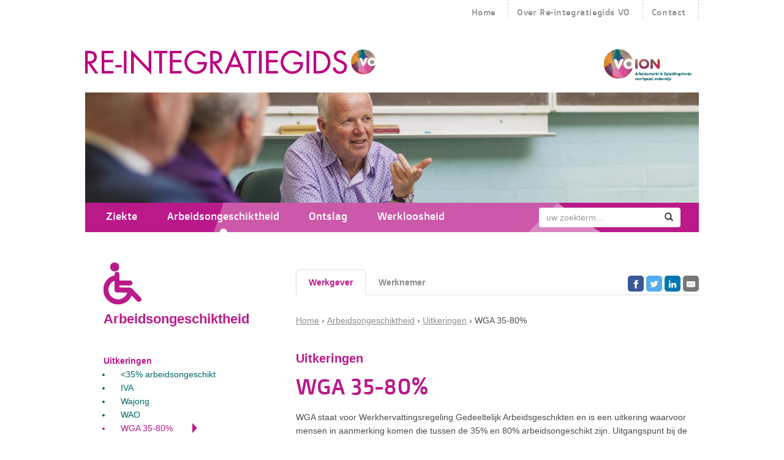

--- FILE ---
content_type: text/html; charset=utf-8
request_url: https://www.re-integratiegids-vo.nl/arbeidsongeschiktheid/uitkeringen/wga-35-80/
body_size: 39619
content:

<!DOCTYPE html>
<html lang="nl">
<head>
    <meta charset="utf-8">
    <meta http-equiv="X-UA-Compatible" content="IE=edge">
    <meta name="viewport" content="width=device-width, initial-scale=1">
    <meta name="description" content="">
    <meta name="author" content="">
        <link rel="canonical" href="https://www.re-integratiegids-vo.nl/arbeidsongeschiktheid/uitkeringen/wga-35-80/" />
    <title>WGA 35-80% - Re-integratiegids-VO</title>
    <link href='//fonts.googleapis.com/css?family=Open+Sans+Condensed:300,300italic,700' rel='stylesheet' type='text/css'>
    <link href="/css/normalize.css" rel="stylesheet" />
    <link href="/Content/bootstrap.min.css" rel="stylesheet" />
    <link href="/css/jquery.mmenu.css" rel="stylesheet" />
    <link rel="stylesheet" href="/css/dev.css?v=1" />
    <link href="/css/TextStyles.css" rel="stylesheet" type="text/css" />
    <link href="/css/print.css" rel="stylesheet" type="text/css" media="print" />

    <!-- HTML5 shim and Respond.js for IE8 support of HTML5 elements and media queries -->
    <!-- WARNING: Respond.js doesn't work if you view the page via file:// -->
    <!--[if lt IE 9]>
      <script src="https://oss.maxcdn.com/html5shiv/3.7.2/html5shiv.min.js"></script>
      <script src="https://oss.maxcdn.com/respond/1.4.2/respond.min.js"></script>
    <![endif]-->

    <link rel="icon" href="/images/favicon.ico" type="image/x-icon">

    <script>
        //hide fix
        var element = document.getElementsByClassName('wg')[0];
        if (typeof (element) != 'undefined' && element != null) {
            document.getElementsByClassName("wg").style.display = 'none';
            document.getElementsByClassName("wn").style.display = 'none';
        }
    </script>

    <!-- start: Google Analytics 4 (gtag.js) -->
    <script async src="https://www.googletagmanager.com/gtag/js?id=G-5ENVP41HXR"></script>
    <script>
    window.dataLayer = window.dataLayer || [];
    function gtag(){dataLayer.push(arguments);}
    gtag('js', new Date());

    gtag('config', 'G-5ENVP41HXR');
    </script>
    <!-- end: Google Analytics 4 (gtag.js) -->
</head>
<body class="" lang="nl">
    <!-- Google Tag Manager -->
    <noscript>
        <iframe src="//www.googletagmanager.com/ns.html?id=GTM-M4TVH8"
                height="0" width="0" style="display:none;visibility:hidden"></iframe>
    </noscript>
    <script>
    (function (w, d, s, l, i) {
            w[l] = w[l] || []; w[l].push({
                'gtm.start':
                    new Date().getTime(), event: 'gtm.js'
            }); var f = d.getElementsByTagName(s)[0],
                j = d.createElement(s), dl = l != 'dataLayer' ? '&l=' + l : ''; j.async = true; j.src =
                    '//www.googletagmanager.com/gtm.js?id=' + i + dl; f.parentNode.insertBefore(j, f);
        })(window, document, 'script', 'dataLayer', 'GTM-M4TVH8');</script>
    <!-- End Google Tag Manager -->
<script src='https://restapi.mailplus.nl/integrationservice-1.1.0/app/subscribe_popup/31dab20d0349b842b78e20974298e9821630/iDnGVJQNc9s7KB8tNTyA3GZgD9rIYWWW'></script>

    <div class="container">
        <div class="centerwrapper">
            <header>
                <div class="col-lg-12">
                    <div class="row">
                            <ul class="utilsmenu">
                                    <li><a href="/home/">Home</a></li>
                                    <li><a href="/over-re-integratiegids-vo/">Over Re-integratiegids VO</a></li>
                                    <li><a href="/contact/">Contact</a></li>
                            </ul>

                        <a href="#themas" id="hamburger"><span></span> <em>MENU</em></a>
                    </div>
                </div>

                <div class="row logorij">
                    <div class="col-md-8">
                        <a href="/" class="logo">
                            <img src="/images/logo.jpg" alt="Re-integratiegids VO" class="img-responsive" />
                        </a>
                    </div>
                    <div class="col-md-4">
                        <a href="/" class="logovoion">
                            <img src="/images/voion_logo.jpg" alt="Voion" class="img-responsive" />
                        </a>
                    </div>
                </div>

                <div class="row">
                    <div class="col-md-12">
                        <div class="homepageafbeelding">
                                <img src="/media/1015/header_voion_arbeidsongeschikt.jpg?anchor=center&amp;mode=crop&amp;width=1002&amp;height=180&amp;rnd=130657984020000000" class="img-responsive header " />
                        </div>
                    </div>
                </div>
            </header>
            <div class="row">
                <div class="col-md-12">
                    <div class="themas-en-zoeken">
                        <div class="col-xs-12 col-sm-6 col-md-8">
                            <nav id="themas">
                                <ul>
                                        <li class="ziekte"><a href="/ziekte/">Ziekte</a></li>
                                        <li class="arbeidsongeschiktheid active"><a href="/arbeidsongeschiktheid/">Arbeidsongeschiktheid</a></li>
                                        <li class="ontslag"><a href="/ontslag/">Ontslag</a></li>
                                        <li class="werkloosheid"><a href="/werkloosheid/">Werkloosheid</a></li>
                                </ul>
                            </nav>
                        </div>

                        <div class="col-xs-12 col-md-4">
                            <form class="navbar-form" role="search" action="/zoeken" method="GET">
                                <div class="input-group">
                                    <input type="text" class="form-control" placeholder="uw zoekterm..." name="q" id="q">
                                    <div class="input-group-btn">
                                        <button class="btn btn-default" type="submit" value="zoeken"><i class="glyphicon glyphicon-search"></i></button>
                                    </div>
                                </div>
                            </form>
                        </div>
                    </div>
                </div>
            </div>





                <div class="row">
                    <div class="col-lg-12 col-md-12 leegruimte"></div>
                </div>
                <div class="row">
                    <div class="wrapperflex">
                        <div class="col-lg-4 col-md-4 leftcol">

                                <div class="current-thema">
                                    <span class="arbeidsongeschiktheid"></span>
                                    <h2>Arbeidsongeschiktheid</h2>
                                </div>

                            <div class="submenulinks">

                                    <nav>
                                        <ul class="submenu">
                                                <li class="active ">
                                                    <a href="/arbeidsongeschiktheid/uitkeringen/" class="first">Uitkeringen</a>
                                                        <ul class="subsubmenu">
                                                                <li>
                                                                    <a href="/arbeidsongeschiktheid/uitkeringen/35-arbeidsongeschikt/">&lt;35% arbeidsongeschikt</a>
                                                                </li>
                                                                <li>
                                                                    <a href="/arbeidsongeschiktheid/uitkeringen/iva/">IVA</a>
                                                                </li>
                                                                <li>
                                                                    <a href="/arbeidsongeschiktheid/uitkeringen/wajong/">Wajong</a>
                                                                </li>
                                                                <li>
                                                                    <a href="/arbeidsongeschiktheid/uitkeringen/wao/">WAO</a>
                                                                </li>
                                                                <li class="active">
                                                                    <a href="/arbeidsongeschiktheid/uitkeringen/wga-35-80/">WGA 35-80%</a>
                                                                </li>
                                                        </ul>
                                                </li>
                                                <li class="">
                                                    <a href="/arbeidsongeschiktheid/re-integratie/" class="first">Re-integratie</a>
                                                        <ul class="subsubmenu">
                                                                <li>
                                                                    <a href="/arbeidsongeschiktheid/re-integratie/arbeidsdeskundig-onderzoek/">Arbeidsdeskundig onderzoek</a>
                                                                </li>
                                                                <li>
                                                                    <a href="/arbeidsongeschiktheid/re-integratie/passend-werk/">Passend werk</a>
                                                                </li>
                                                                <li>
                                                                    <a href="/arbeidsongeschiktheid/re-integratie/stappenplan-re-integratie-2e-spoor/">Stappenplan re-integratie 2e spoor</a>
                                                                </li>
                                                                <li>
                                                                    <a href="/arbeidsongeschiktheid/re-integratie/sancties/">Sancties</a>
                                                                </li>
                                                                <li>
                                                                    <a href="/arbeidsongeschiktheid/re-integratie/subsidies/">Subsidies</a>
                                                                </li>
                                                        </ul>
                                                </li>
                                                <li class="">
                                                    <a href="/arbeidsongeschiktheid/premie/" class="first">Premie</a>
                                                        <ul class="subsubmenu">
                                                                <li>
                                                                    <a href="/arbeidsongeschiktheid/premie/eigenrisicodragerschap-wga/">Eigenrisicodragerschap WGA</a>
                                                                </li>
                                                        </ul>
                                                </li>
                                                <li class="">
                                                    <a href="/arbeidsongeschiktheid/ontslag/" class="first">Ontslag</a>
                                                        <ul class="subsubmenu">
                                                                <li>
                                                                    <a href="/arbeidsongeschiktheid/ontslag/ontslag-zonder-wia-beschikking/">Ontslag zonder WIA-beschikking</a>
                                                                </li>
                                                        </ul>
                                                </li>
                                                <li class="">
                                                    <a href="/arbeidsongeschiktheid/aanvraag-wia-uitkering/" class="first">Aanvraag WIA-uitkering</a>
                                                        <ul class="subsubmenu">
                                                                <li>
                                                                    <a href="/arbeidsongeschiktheid/aanvraag-wia-uitkering/verplichte-visie-op-het-re-integratietraject/">Verplichte visie op het re-integratietraject</a>
                                                                </li>
                                                                <li>
                                                                    <a href="/arbeidsongeschiktheid/aanvraag-wia-uitkering/vereenvoudigde-beoordeling-wia-aanvraag-60-plussers/">Vereenvoudigde beoordeling WIA-aanvraag 60-plussers</a>
                                                                </li>
                                                                <li>
                                                                    <a href="/arbeidsongeschiktheid/aanvraag-wia-uitkering/praktisch-beoordelen-in-de-wia/">Praktisch beoordelen in de WIA</a>
                                                                </li>
                                                                <li>
                                                                    <a href="/arbeidsongeschiktheid/aanvraag-wia-uitkering/tijdelijke-verlenging-van-de-beslistermijn-voor-wia-beoordelingen/">Tijdelijke verlenging van de beslistermijn voor WIA-beoordelingen</a>
                                                                </li>
                                                        </ul>
                                                </li>

                                        </ul>
                                        <ul class="zachte-content zachtecontent_page">
                                                <li class="Aandachtspunten">
                                                    <a href="/arbeidsongeschiktheid/aandachtspunten/">Aandachtspunten</a>
                                                </li>
                                                <li class="Tips">
                                                    <a href="/arbeidsongeschiktheid/tips/">Tips</a>
                                                </li>
                                                <li class="Tips">
                                                    <a href="/arbeidsongeschiktheid/omscholing/">Omscholing</a>
                                                </li>
                                                <li class="Tips">
                                                    <a href="/arbeidsongeschiktheid/wat-als-mijn-langdurig-verzuimende-werknemer-geen-wia-aanvraagt/">Wat als mijn langdurig verzuimende werknemer geen WIA aanvraagt?</a>
                                                </li>
                                                <li class="GoodPractice">
                                                    <a href="/arbeidsongeschiktheid/re-intergratieconsulent-helpt-mensen-weer-aan-het-werk/">Re-intergratieconsulent helpt mensen weer aan het werk</a>
                                                </li>
                                                <li class="Rollen">
                                                    <a href="/arbeidsongeschiktheid/rolverdeling-na-herplaatsing-of-einde-dienstverband/">Rolverdeling na herplaatsing of einde dienstverband</a>
                                                </li>
                                                <li class="GoodPractice">
                                                    <a href="/arbeidsongeschiktheid/praktische-schatting-arbeidsongeschiktheid/">Praktische schatting arbeidsongeschiktheid</a>
                                                </li>
                                        </ul>
                                    </nav>
                            </div>

                        </div>

                        <div class="col-lg-8 col-md-8 col-sm-12 rightcol">

                                <div class="row">

                                    <div class="addthisshit">
                                        <!-- Sharingbutton Facebook -->
                                        <a class="resp-sharing-button__link" href="https://facebook.com/sharer/sharer.php?u=https://www.re-integratiegids-vo.nl/arbeidsongeschiktheid/uitkeringen/wga-35-80/" target="_blank" aria-label="">
                                            <div class="resp-sharing-button resp-sharing-button--facebook resp-sharing-button--small">
                                                <div aria-hidden="true" class="resp-sharing-button__icon resp-sharing-button__icon--solid">
                                                    <svg xmlns="http://www.w3.org/2000/svg" viewBox="0 0 24 24"><path d="M18.77 7.46H14.5v-1.9c0-.9.6-1.1 1-1.1h3V.5h-4.33C10.24.5 9.5 3.44 9.5 5.32v2.15h-3v4h3v12h5v-12h3.85l.42-4z" /></svg>
                                                </div>
                                            </div>
                                        </a>

                                        <!-- Sharingbutton Twitter -->
                                        <a class="resp-sharing-button__link" href="https://twitter.com/intent/tweet/?text=WGA 35-80% - Re-integratiegids-VO&amp;url=https://www.re-integratiegids-vo.nl/arbeidsongeschiktheid/uitkeringen/wga-35-80/" target="_blank" aria-label="">
                                            <div class="resp-sharing-button resp-sharing-button--twitter resp-sharing-button--small">
                                                <div aria-hidden="true" class="resp-sharing-button__icon resp-sharing-button__icon--solid">
                                                    <svg xmlns="http://www.w3.org/2000/svg" viewBox="0 0 24 24"><path d="M23.44 4.83c-.8.37-1.5.38-2.22.02.93-.56.98-.96 1.32-2.02-.88.52-1.86.9-2.9 1.1-.82-.88-2-1.43-3.3-1.43-2.5 0-4.55 2.04-4.55 4.54 0 .36.03.7.1 1.04-3.77-.2-7.12-2-9.36-4.75-.4.67-.6 1.45-.6 2.3 0 1.56.8 2.95 2 3.77-.74-.03-1.44-.23-2.05-.57v.06c0 2.2 1.56 4.03 3.64 4.44-.67.2-1.37.2-2.06.08.58 1.8 2.26 3.12 4.25 3.16C5.78 18.1 3.37 18.74 1 18.46c2 1.3 4.4 2.04 6.97 2.04 8.35 0 12.92-6.92 12.92-12.93 0-.2 0-.4-.02-.6.9-.63 1.96-1.22 2.56-2.14z" /></svg>
                                                </div>
                                            </div>
                                        </a>

                                        <!-- Sharingbutton LinkedIn -->
                                        <a class="resp-sharing-button__link" href="https://www.linkedin.com/shareArticle?mini=true&amp;url=https://www.re-integratiegids-vo.nl/arbeidsongeschiktheid/uitkeringen/wga-35-80/&amp;title=WGA 35-80% - Re-integratiegids-VO&amp;summary=WGA 35-80% - Re-integratiegids-VO&amp;source=https://www.re-integratiegids-vo.nl/arbeidsongeschiktheid/uitkeringen/wga-35-80/" target="_blank" aria-label="">
                                            <div class="resp-sharing-button resp-sharing-button--linkedin resp-sharing-button--small">
                                                <div aria-hidden="true" class="resp-sharing-button__icon resp-sharing-button__icon--solid">
                                                    <svg xmlns="http://www.w3.org/2000/svg" viewBox="0 0 24 24"><path d="M6.5 21.5h-5v-13h5v13zM4 6.5C2.5 6.5 1.5 5.3 1.5 4s1-2.4 2.5-2.4c1.6 0 2.5 1 2.6 2.5 0 1.4-1 2.5-2.6 2.5zm11.5 6c-1 0-2 1-2 2v7h-5v-13h5V10s1.6-1.5 4-1.5c3 0 5 2.2 5 6.3v6.7h-5v-7c0-1-1-2-2-2z" /></svg>
                                                </div>
                                            </div>
                                        </a>

                                        <!-- Sharingbutton E-Mail -->
                                        <a class="resp-sharing-button__link" href="mailto:?subject=WGA 35-80% - Re-integratiegids-VO&amp;body=https://www.re-integratiegids-vo.nl/arbeidsongeschiktheid/uitkeringen/wga-35-80/" target="_self" aria-label="">
                                            <div class="resp-sharing-button resp-sharing-button--email resp-sharing-button--small">
                                                <div aria-hidden="true" class="resp-sharing-button__icon resp-sharing-button__icon--solid">
                                                    <svg xmlns="http://www.w3.org/2000/svg" viewBox="0 0 24 24"><path d="M22 4H2C.9 4 0 4.9 0 6v12c0 1.1.9 2 2 2h20c1.1 0 2-.9 2-2V6c0-1.1-.9-2-2-2zM7.25 14.43l-3.5 2c-.08.05-.17.07-.25.07-.17 0-.34-.1-.43-.25-.14-.24-.06-.55.18-.68l3.5-2c.24-.14.55-.06.68.18.14.24.06.55-.18.68zm4.75.07c-.1 0-.2-.03-.27-.08l-8.5-5.5c-.23-.15-.3-.46-.15-.7.15-.22.46-.3.7-.14L12 13.4l8.23-5.32c.23-.15.54-.08.7.15.14.23.07.54-.16.7l-8.5 5.5c-.08.04-.17.07-.27.07zm8.93 1.75c-.1.16-.26.25-.43.25-.08 0-.17-.02-.25-.07l-3.5-2c-.24-.13-.32-.44-.18-.68s.44-.32.68-.18l3.5 2c.24.13.32.44.18.68z" /></svg>
                                                </div>
                                            </div>
                                        </a>

                                    </div>
                                </div>




                            

<div class="wswitch">
    <div class="gbutton">Werkgever</div>
    <div class="nbutton">Werknemer</div>
</div>

<ul class="breadcrumbs" itemprop="breadcrumb">
    <li><a href="/" itemprop="url">Home</a> </li>
        <li><a href="/arbeidsongeschiktheid/" itemprop="url">Arbeidsongeschiktheid</a> </li>
        <li><a href="/arbeidsongeschiktheid/uitkeringen/" itemprop="url">Uitkeringen</a> </li>
    <li>WGA 35-80%</li>
</ul>



<div class="wg">
    
    <h2>Uitkeringen</h2>
    <h1>WGA 35-80%</h1>
    <p>WGA staat voor Werkhervattingsregeling Gedeeltelijk Arbeidsgeschikten en is een uitkering waarvoor mensen in aanmerking komen die tussen de 35% en 80% arbeidsongeschikt zijn. Uitgangspunt bij de WGA is <em>“</em>hoe meer de werknemer werkt hoe hoger zijn inkomen”.</p>
<p><img src="/media/1030/stroomschema-uitkeringen.png?width=477&amp;height=436" alt="Stroomschema uitkeringen" rel="1200" /></p>
<p>De werknemer van wie UWV concludeert dat sprake is van minimaal 35% loonverlies, en die daarnaast de wachttijd van 104 weken heeft doorlopen, heeft recht op een WIA-uitkering.</p>
<p>Kan uw werknemer tussen de 20% en 65% van zijn oude loon verdienen? Of kan hij minder dan 20% verdienen, maar is er kans op herstel? Dan kan hij een WGA-uitkering krijgen. </p>
<p>De WGA-uitkering bestaat uit twee en soms zelfs drie uitkeringen.<br />De eerste uitkering binnen de WGA-uitkering is de loongerelateerde uitkering. Dit is een WW- conforme uitkering en kent, naast de bovenstaande voorwaarden van de WGA-uitkering, als aanvullende voorwaarde dat de werknemer voldoet aan de referte-eis. Met andere woorden, de werknemer moet gedurende de laatste 36 weken voordat hij ziek werd, minimaal 26 weken hebben gewerkt.</p>
<p>Voldoet de werknemer aan alle voorwaarden, echter niet aan de referte eis, dan krijgt hij recht op een WGA-vervolguitkering of een loonaanvulling. Ook zodra de duur van de loondervingsuitkering is verstreken, ontstaat recht op een WGA-vervolguitkering dan wel loonaanvulling.</p>
<p>Recht op de WGA-vervolguitkering bestaat indien de werknemer niet minimaal voor 50% van zijn restcapaciteit is herplaatst. Indien dit laatste wel het geval is krijgt de werknemer recht op een loonaanvulling.</p>
<hr />
<h3>Hoogte</h3>
<p>De hoogte van de loongerelateerde uitkering bedraagt de eerste twee maanden 75% en daarna 70% van het verschil tussen het oude (gemaximeerde) dagloon voordat de werknemer ziek werd en het nieuwe inkomen. Dit betekent dat met iedere euro aan extra inkomsten uit arbeid het totale inkomen van de werknemer toeneemt met € 0,25 of € 0,30. Zo wordt de gedeeltelijk arbeidsongeschikte werknemer gestimuleerd om (meer) te werken.   </p>
<p> De loonaanvullingsuitkering kent twee varianten:</p>
<ul>
<li>De werknemer vervult tussen de 50 en 100% van zijn restverdiencapaciteit. Dan bedraagt de loonaanvullingsuitkering 70% van het dagloon minus het bedrag dat de werknemer nog met werken kan verdienen.</li>
<li>De werknemer vervult volledig zijn restverdiencapaciteit of is tijdelijk geheel arbeidsongeschikt. Dan bedraagt de loonaanvullingsuitkering 70% van het dagloon minus het nieuwe inkomen.</li>
</ul>
<p>De hoogte van de WGA-vervolguitkering is gebaseerd op een uitkeringspercentage maal het minimumloon. Het uitkeringspercentage wordt afgeleid van het arbeidsongeschiktheidspercentage, dat voor de werknemer is vastgesteld. Onderstaand worden de uitkeringspercentages voor de verschillende arbeidsongeschiktheidsklassen weergegeven.</p>
<table border="0" cellspacing="0" cellpadding="0">
<tbody>
<tr>
<td valign="bottom">
<p><strong>Arbeidsongeschiktheidspercentage</strong></p>
</td>
<td valign="bottom">
<p><strong>Uitkeringspercentage</strong></p>
</td>
</tr>
<tr>
<td valign="bottom">
<p>35-45%</p>
</td>
<td valign="bottom">
<p>28%</p>
</td>
</tr>
<tr>
<td valign="bottom">
<p>45-55%</p>
</td>
<td valign="bottom">
<p>35%</p>
</td>
</tr>
<tr>
<td valign="bottom">
<p>55-65%</p>
</td>
<td valign="bottom">
<p>42%</p>
</td>
</tr>
<tr>
<td valign="bottom">
<p>65-80%</p>
</td>
<td valign="bottom">
<p>50,75%</p>
</td>
</tr>
</tbody>
</table>
<hr />
<h3>Duur</h3>
<p>Zoals al eerder aangegeven is de loongerelateerde uitkering (LGU) een WW-conforme uitkering. Dit betekent dat de duur van de LGU overeenkomt met de duur van de WW-uitkering. Deze varieert van drie maanden tot drie jaar en twee maanden. Net als bij de WW is het arbeidsverleden van de werknemer bepalend voor de duur van de uitkering. </p>
<p>De duur van de WGA-vervolguitkering en loonaanvulling is in principe tot de AOW-leeftijd. Indien de werknemer met een WGA-vervolguitkering echter voor minimaal 50% van zijn restcapaciteit gaat werken, stopt het recht op een WGA-vervolguitkering en krijgt de werknemer recht op een loonaanvulling. Indien de werknemer met recht op een loonaanvulling niet langer aan de voorwaarde voldoet van minimaal 50% invulling van zijn restcapaciteit, wordt de loonaanvulling beëindigd en start het recht op de WGA-vervolguitkering.</p>
<hr />
<h3>Bovenwettelijke uitkering</h3>
<h4>Volledig maar niet duurzaam arbeidsongeschikt</h4>
<p>Bij volledige maar niet duurzame arbeidsongeschiktheid heeft de werknemer recht op een WGA-uitkering. De aanvulling vanuit het Arbeidsongeschiktheidspensioen (AOP) is 10% van het WIA-maandloon. Verdiende de werknemer meer dan het wettelijke maximumdagloon dan wordt de uitkering aangevuld met AOP. Dit is een aanvulling van 70% van het verschil tussen het WIA-maandloon en het wettelijk maximumdagloon.</p>
<p><strong>Voorbeeld:</strong></p>
<table border="0" width="376" height="82">
<tbody>
<tr>
<td>WIA-maandloon</td>
<td>€ 85.000</td>
</tr>
<tr>
<td>Maximum dagloon</td>
<td>€ 79.409</td>
</tr>
<tr>
<td>Inkomen</td>
<td>€ 0</td>
</tr>
</tbody>
</table>
<p><strong>Berekening:</strong></p>
<table border="0" width="375" height="85">
<tbody>
<tr>
<td>WIA</td>
<td>70% x € 79.409 = € 55.586</td>
</tr>
<tr>
<td>AOP</td>
<td>10% x € 85.000 = € 8.500<br />70% x (€ 85.000 - € 79.409) = € 3.913</td>
</tr>
<tr>
<td>Totaal</td>
<td>€ 67.999</td>
</tr>
</tbody>
</table>
<hr />
<h4><strong>Gedeeltelijk arbeidsongeschikt</strong></h4>
<p>Bij gedeeltelijke arbeidsongeschiktheid (tussen 35% en 80%) heeft de werknemer recht op een WGA-uitkering. De aanvulling vanuit het Arbeidsongeschiktheidspensioen (AOP) is 10% van het WIA-maandloon. Verdiende de werknemer meer dan het wettelijke maximumdagloon dan wordt de uitkering aangevuld met AOP. Dit is een aanvulling van 70% van het verschil tussen het WIA-maandloon en het wettelijk maximumdagloon.<br />Als de werknemer een vervolguitkering krijgt, geeft het AOP een aanvulling op deze uitkering tot 65% van het oude loon vermenigvuldigd met het arbeidsongeschiktheidspercentage. Die aanvulling duurt maximaal 10 jaar. </p>
<p> </p>
    
        <div class="ballonwrapper">
            <div class="tekstballon">
                <h2>Succesvolle re-integratie</h2>
<p>Re-integratie is een zaak van werkgever en werknemer samen. Ga daarom ook naar de <a href="/arbeidsongeschiktheid/uitkeringen/wga-35-80" target="_parent">pagina met informatie voor de werknemer</a> en mail dit naar hem/haar.</p>
            </div>
            <div class="bottom"></div>
        </div>

</div>

<div class="wn">
    <h2>Uitkeringen</h2>
    <h1>WGA 35-80%</h1>
    <p>WGA staat voor Werkhervattingsregeling Gedeeltelijk Arbeidsgeschikten en is een uitkering waarvoor u in aanmerking komt als u tussen de 35% en 80% arbeidsongeschikt bent. Uitgangspunt bij de WGA is “hoe meer u werkt hoe hoger uw inkomen”.</p>
<p><img style="width: 477px; height: 436px;" src="/media/1030/stroomschema-uitkeringen.png?width=477&amp;height=436" alt="Stroomschema uitkeringen" rel="1200" /></p>
<p>Kunt u nog werken? Dan kunt u een WGA-uitkering krijgen. U krijgt deze uitkering als u door ziekte 65% of minder van uw oude loon kunt verdienen. U kunt ook de WGA-uitkering krijgen als u tijdelijk helemaal niet kunt werken, maar in de toekomst mogelijk weer wel. </p>
<p>Er zijn drie verschillende WGA-uitkeringen. Welke WGA-uitkering u krijgt, hangt af van uw situatie. Bijvoorbeeld hoeveel u gewerkt heeft voordat u ziek werd.<br />De WGA bestaat uit de volgende uitkeringen:</p>
<ul>
<li>de <a href="/arbeidsongeschiktheid/uitkeringen/wga-35-80/hoogte/" title="Hoogte">loongerelateerde uitkering</a><a href="/arbeidsongeschiktheid/wat-moet/uitkeringen/wga-35-80/hoogte#werknemer">;</a></li>
<li>de <a href="/arbeidsongeschiktheid/uitkeringen/wga-35-80/" title="WGA 35-80%">loonaanvullingsuitkering</a>;</li>
<li>de <a href="/arbeidsongeschiktheid/uitkeringen/wga-35-80/" title="WGA 35-80%">vervolguitkering</a>.</li>
</ul>
<p>Meestal ontvangt u eerst de loongerelateerde uitkering. Deze tijdelijke uitkering is gebaseerd op uw vroegere loon, uw arbeidsverleden en het loon dat u verdient. Daarna volgt of de loonaanvullingsuitkering of de vervolguitkering. Ook kunt u recht hebben op een bovenwettelijke aanvulling.</p>
<hr />
<h3>Loongerelateerde uitkering (LGU)</h3>
<p>U krijgt een loongerelateerde uitkering als u:</p>
<ul>
<li>door ziekte 65% of minder kunt verdienen dan uw oude loon;</li>
<li>tijdens de laatste 36 weken voordat u recht heeft op de WGA-uitkering, minstens 26 weken heeft gewerkt. </li>
</ul>
<h4><strong>Hoogte</strong></h4>
<p>De LGU bedraagt de eerste 2 maanden 75% van uw WIA-maandloon. Vanaf de 3<sup>e</sup> maand bedraagt uw LGU 70% van uw WIA-maandloon.</p>
<p>Als u werkt is de berekening anders omdat dan het inkomen dat u met werken verdient, wordt afgetrokken van uw WIA-maandloon. De eerste 2 maanden is uw loongerelateerde uitkering 75% van uw WIA-maandloon min het bedrag dat u verdient. Vanaf de 3e maand rekenen we met 70%. Hoewel uw uitkering lager is als u werkt, is uw totale inkomen – uitkering plus inkomen- altijd hoger. </p>
<h4><strong>Duur</strong></h4>
<p>Heeft u recht op een loongerelateerde uitkering? Dan krijgt u de loongerelateerde uitkering minimaal 3 maanden en maximaal 38 maanden (dat is iets meer dan 3 jaar). Heeft u al voor 1 januari 2008 een loongerelateerde uitkering ontvangen? Dan krijgt u de uitkering minimaal 6 maanden en maximaal 5 jaar. In de brief met de beslissing staat hoelang u de uitkering krijgt.</p>
<p>Hoelang u de loongerelateerde uitkering krijgt, hangt af van uw arbeidsverleden. Dit is het aantal jaren dat u heeft gewerkt voor u ziek werd.</p>
<p>Voor ieder volledig jaar arbeidsverleden, heeft u recht op 1 maand loongerelateerde uitkering.</p>
<p><br />Heeft u recht op een loongerelateerde uitkering? Dan krijgt u de loongerelateerde uitkering minimaal 3 maanden en maximaal 38 maanden (dat is iets meer dan 3 jaar). Heeft u al voor 1 januari 2008 een loongerelateerde uitkering ontvangen? Dan krijgt u de uitkering minimaal 6 maanden en maximaal 5 jaar. In de brief met de beslissing staat hoelang u de uitkering krijgt.</p>
<p>Hoelang u de loongerelateerde uitkering krijgt, hangt af van uw arbeidsverleden. Dit is het aantal jaren dat u heeft gewerkt voor u ziek werd.</p>
<p>Voor ieder volledig jaar arbeidsverleden, heeft u recht op 1 maand loongerelateerde uitkering.</p>
<hr />
<h3>Loonaanvullingsuitkering (LAU)</h3>
<p>U ontvangt een LAU als u voldoet aan de onderstaande punten:</p>
<ul>
<li>u bent tussen de 35% en 80% arbeidsongeschikt</li>
<li>u verdient minstens de helft van wat u nog kunt verdienen. Het loon dat u nog kunt verdienen is door de arbeidsdeskundige van de UWV vastgesteld.</li>
</ul>
<p>Ben u volledig arbeidsongeschikt, maar niet duurzaam dan hebt u ook recht op een LAU.</p>
<h4><strong>Hoogte</strong></h4>
<ul>
<li>Verdient u tussen de 50% en 100% van wat u volgens de arbeidsdeskundige nog kunt verdienen? Dan is de loonaanvullingsuitkering 70% van uw WIA-maandloon min het bedrag dat u nog kunt verdienen.</li>
<li>Verdient u 100% van het bedrag dat u volgens de arbeidsdeskundige nog kan verdienen of meer? Dan is de uitkering 70% van uw WIA-maandloon min uw inkomen.</li>
</ul>
<p>Hoe meer u werkt, hoe hoger uw inkomen is.</p>
<h4><strong>Duur</strong></h4>
<p>De duur van de LAU is in principe tot de dag dat de werknemer 65 jaar wordt. Indien u echter uw restverdiencapaciteit niet meer voor 50% kunt invullen, dan stopt de LAU.</p>
<hr />
<h3>Vervolguitkering (VVU)</h3>
<p>U krijgt een VVU als u voldoet aan de onderstaande punten:</p>
<ul>
<li>U bent tussen de 35% en 80% arbeidsongeschikt.</li>
<li>U verdient minder dan 50% van wat u nog kunt verdienen.</li>
</ul>
<h4><strong>Hoogte</strong></h4>
<p>De hoogte van uw uitkering hangt af van uw percentage van arbeidsongeschiktheid. Uw uitkering is een percentage van het minimumloon.</p>
<table border="1" cellspacing="0" cellpadding="0">
<tbody>
<tr>
<td valign="top">
<p>Arbeidsongeschiktheidspercentage</p>
</td>
<td valign="top">
<p>Uitkering</p>
</td>
</tr>
<tr>
<td valign="top">
<p>35 – 45%</p>
</td>
<td valign="top">
<p>28% van het minimumloon</p>
</td>
</tr>
<tr>
<td width="310" valign="top">
<p>45 - 55%</p>
</td>
<td valign="top">
<p>35% van het minimumloon</p>
</td>
</tr>
<tr>
<td valign="top">
<p>55 – 65%</p>
</td>
<td valign="top">
<p>42% van het minimumloon</p>
</td>
</tr>
<tr>
<td valign="top">
<p>65 – 80%</p>
</td>
<td valign="top">
<p>50,75% van het minimumloon</p>
</td>
</tr>
</tbody>
</table>
<p> </p>
<h4><strong>Duur</strong></h4>
<p>De duur van de vervolguitkering is in principe tot de dag dat de werknemer 65 jaar wordt. Indien de werknemer met een WGA-vervolguitkering echter voor minimaal 50% van zijn restcapaciteit gaat werken stopt het recht op een WGA-vervolguitkering en krijgt de werknemer recht op een loonaanvulling.</p>
<hr />
<h3>Bovenwettelijke aanvuling</h3>
<p>Volledig maar niet duurzaam arbeidsongeschikt<br />Bij volledige, maar niet duurzame arbeidsongeschiktheid heeft u recht op een WGA-uitkering. Verdiende je meer dan het wettelijke maximumdagloon dan wordt de uitkering aangevuld met AOP. Dit is een aanvulling van 70% van het verschil tussen het WIA-maandloon en het wettelijk maximumdagloon.</p>
<p><strong>Voorbeeld:</strong></p>
<table border="0" width="376" height="82">
<tbody>
<tr>
<td>WIA-maandloon</td>
<td>€ 85.000</td>
</tr>
<tr>
<td>Maximum dagloon</td>
<td>€ 79.409</td>
</tr>
<tr>
<td>Inkomen</td>
<td>€ 0</td>
</tr>
</tbody>
</table>
<p><strong>Berekening:</strong></p>
<table border="0" width="375" height="85">
<tbody>
<tr>
<td>WIA</td>
<td>70% x € 79.409 = € 55.586</td>
</tr>
<tr>
<td>AOP</td>
<td>10% x € 85.000 = € 8.500<br />70% x (€ 85.000 - € 79.409) = € 3.913</td>
</tr>
<tr>
<td>Totaal</td>
<td>€ 67.999<br /><br /></td>
</tr>
</tbody>
</table>
<p><span style="color: #b91a89; font-size: 18px; font-weight: bold;"><br />Gedeeltelijk arbeidsongeschikt</span></p>
<p>Bij gedeeltelijke arbeidsongeschiktheid (tussen 35% en 80%) heeft u recht op een WGA-uitkering. Verdiende je meer dan het wettelijke maximumdagloon dan wordt de uitkering aangevuld met AOP. Dit is een aanvulling van 70% van het verschil tussen het WIA-maandloon en het wettelijk maximumdagloon. Als u een vervolguitkering krijgt, geeft het AAOP een aanvulling op deze uitkering tot 65% van het oude loon vermenigvuldigd met het arbeidsongeschiktheidspercentage. Die aanvulling duurt maximaal 10 jaar. </p>
    
        <div class="ballonwrapper">
            <div class="tekstballon">
                <h2>Succesvolle re-integratie</h2>
<p>Re-integratie is een zaak van werkgever en werknemer samen. Ga daarom ook naar de <a href="/arbeidsongeschiktheid/uitkeringen/wga-35-80" target="_parent">pagina met informatie voor de werkgever</a> en mail dit naar hem/haar.</p>
            </div>
            <div class="bottom"></div>
        </div>
</div>


                        </div>


                    </div>
                </div>



            <div class="row">
                    <ul class="footermenu">
                        <li>© 2026 Voion</li>
                            <li> <a href="/disclaimer/">Disclaimer</a></li>
                            <li> <a href="/contact/">Contact</a></li>
                            <li> <a href="/cookiepolicy/">Cookiepolicy</a></li>
                    </ul>

                <div class="col-lg-12">
                    <div class="footer"></div>
                </div>

                <ul class="partners">
                        <li class="col-lg-2 col-sm-12">
                            <a href="http://www.aob.nl" title="Algemene Onderwijsbond">
                                <img src="/media/1001/aob.png" alt="Logo Algemene Onderwijsbond" />
                            </a>
                        </li>
                        <li class="col-lg-2 col-sm-12">
                            <a href="https://www.cnvo.nl/" title="CNV Onderwijs">
                                <img src="/media/1019/logo_cnv_nieuw.png" alt="Logo CNV Onderwijs" />
                            </a>
                        </li>
                        <li class="col-lg-2 col-sm-12">
                            <a href="http://www.fvov.nl/" title="Fvov">
                                <img src="/media/1009/fvov.jpg" alt="Logo Fvov" />
                            </a>
                        </li>
                        <li class="col-lg-2 col-sm-12">
                            <a href="http://www.abvakabofnv.nl/" title="Abvakabo FNV">
                                <img src="/media/1017/logo-fnv.jpg" alt="Logo Abvakabo FNV" />
                            </a>
                        </li>
                        <li class="col-lg-2 col-sm-12">
                            <a href="http://www.vo-raad.nl/" title="VoRaad">
                                <img src="/media/1006/voraad.jpg" alt="Logo VoRaad" />
                            </a>
                        </li>
                </ul>


            </div>

        </div>
    </div>


</body>
<script src="//ajax.googleapis.com/ajax/libs/jquery/1.11.1/jquery.min.js"></script>
<script>window.jQuery || document.write('<script src="js/jquery-1.11.1.min.js">\x3C/script>')</script>
<script src="/scripts/bootstrap.min.js"></script>
<script src="/scripts/jquery.mmenu.min.js"></script>
<script src="/scripts/dev.js"></script>

</html>

--- FILE ---
content_type: text/css
request_url: https://www.re-integratiegids-vo.nl/css/dev.css?v=1
body_size: 20511
content:
body { margin:0; padding:0; font-family:Arial, serif; }


/*
    font-family: 'Doppio One', sans-serif;
    font-family: 'Open Sans Condensed', sans-serif;

*/

@font-face{
	font-family: 'Doppio One';
	src: url('/fonts/doppioone-regular-webfont.eot');
	src: url('/fonts/doppioone-regular-webfont.eot?#iefix') format('embedded-opentype'),
	     url('/fonts/doppioone-regular-webfont.woff') format('woff'),
	     url('/fonts/doppioone-regular-webfont.ttf') format('truetype'),
	     url('/font/doppioone-regular-webfont.svg#webfont') format('svg');
}

ul { list-style:none; }
a { color:#b91a89; }
a:hover { color:#b91a89; }
h1, h2, h3, h4 { margin:0; padding:0;   font-family: 'Doppio One', sans-serif;}
h2 { font-family: Arial, sans-serif; }
h3 { color:#b91a89; font-size:22px; font-family: Arial, sans-serif; margin-bottom:15px; font-weight:bold;  }
h4 { font-family: Arial, sans-serif;  }
h5 { color:#b91a89; font-weight:bold; font-size:14px; font-family: Arial, sans-serif;  }
h5.yellow { color:#eea256; }
nav li.active > a { font-weight: bold; }

.hidden {display:none;}

.container { background:#fff; }
.centerwrapper { margin:0 auto; max-width:1002px;}
.utilsmenu { float:right; height:70px;}
.utilsmenu li { display:inline-block; padding-right:20px; padding-left:10px; border-right:1px dashed #ccc; padding-top:10px;}
.utilsmenu li a { font-family: 'Doppio One', sans-serif; color:#929292; font-size:14px; font-weight:400; letter-spacing: 0.0425em;}

.homepageafbeelding {  }
.themas-en-zoeken { background:url(/images/paarsebalk.jpg) 0 0 no-repeat; overflow:hidden; min-height:48px; }
#themas ul { margin:0; padding:0;}
#themas ul li { display:inline-block; padding:0 4% 0 3%; }
#themas ul li a { font-family: 'Doppio One', sans-serif; color:#fff; font-size:17px; display:inline-block; padding:10px 0 14px 0;}
#themas ul li a:hover { background: url(/images/hover_menu.png) center bottom no-repeat; text-decoration:none; }
#themas ul li.active a { background: url(/images/hover_menu.png) center bottom no-repeat; text-decoration:none; font-weight:normal;}
.navbar-form { text-align:right;}
.form-control { border:0px; height:32px; }
.btn-default { border-color:#fff; }
.btn { border:0px; }
.logovoion img { float:right;}

.homepage { background:#fff; padding:50px 12px 0 12px;  display:block;}
.homepage-tekstblok {  font-family:Arial, sans-serif; color:#4c4c4c; font-size:18px; line-height:32px;}
.homepage-tekstblok a { text-decoration:underline; }
.rechtertekst { color: #fff;  line-height:26px; text-align:center; font-size:16px; position:relative; margin-bottom:60px;}
.rechtertekst a { color:#fff; text-decoration:underline; background: url(/images/arrow.png) right 0 bottom 2px no-repeat; padding-right:15px; }
.rechtertekst .blok { background: #eea256;  -webkit-border-radius: 25px; -moz-border-radius: 25px; border-radius: 25px;  padding:20px 30px 20px 30px; font-family: Arial, sans-serif; font-size:16px; }
.rechtertekst .blok h2 { color:#fff; font-size:22px; font-family:Arial, sans-serif;  margin-bottom:10px;}
.rechtertekst .bottom { background: url(/images/bottom_right_block.jpg) 0 0 no-repeat; display:block; position:absolute; bottom:-32px; right:66px; width:41px; height:32px; }
.fullwidth { width:100%!important; }

.ingangen { margin-bottom:20px; overflow:hidden; }
.ingangen .col-md-3 { margin-bottom:30px; }
.ingangen a { color:#b91a89;  }
.ingangen span { height:84px; background: url(/images/sprite_vertical.png) 0 0 no-repeat; display:block;}
.ingangen span.arbeidsongeschiktheid { background-position: 0 -88px;  }
.ingangen span.ontslag { background-position: 0 -171px;  }
.ingangen span.werkloosheid { background-position: 0 -252px;  }
.ingangen h3 { padding-bottom:20px; height:50px; margin-bottom:20px; font-size:22px; }

.submenu a { color:#006768; }
.submenu { list-style:disc; margin:0 0 0 15px; padding:0; color:#006768; padding-bottom:10px;  }
.submenu li { padding:0 0 0 5px; }

.ingangen h5 { padding-top:20px;  border-top:2px dotted #006768; font-size:14px; font-weight:bold; }

.zachte-content { border-top:2px dotted #006768;  padding:20px 0 0 0; margin:10px 0 0 0;  }
.zachte-content li { padding:0; }
.zachte-content li a { background:#e9f4f4 url(/images/button_next.png) right center no-repeat; padding:5px 20px 5px 20px; margin-bottom:5px;  -webkit-border-radius: 5px; -moz-border-radius: 5px; border-radius:5px; display:block; width:100%;  color:#006768; font-size:13px; }
.zachte-content li.active a { background:#e9f4f4 url(/images/button_next_active.png) right center no-repeat;  }
.zachte-content li:hover a { background:#e9f4f4 url(/images/button_next_active.png) right center no-repeat;  }
.zachte-content li span.arrow { background:none; border-left:1px solid #fff; height:auto; width:20px; display:block; }

.footermenu li { display:inline; color:#929292; border-right:1px solid #b7b9b1; padding-right:10px; margin-right:10px; }
.footermenu li:last-child { border:0px; }
.footermenu li a {  color:#929292; }

.partners { overflow:hidden; margin-bottom:20px; }
.partners .col-lg-2 { width:20%; float:left; border-right:1px dashed #b7b9b1; text-align:center; }
.partners li:last-child { border:0px; }
.partners li img { max-width:100%; }
.footer { background: url(/images/bottom_footer.jpg) 0 0 no-repeat; height:20px; }


.wswitch {border-bottom:1px solid #dfdfdf; width:100%; height:42px; margin-bottom:-1px;}
.wswitch div {float:left; padding:10px 20px; cursor:pointer;}
.nbutton, .gbutton { border: 1px solid #fff; border-bottom-color: #fff; color:#8c8c8c; font-weight:bold; border-bottom:1px solid transparent;   }
.nbutton.active, .gbutton.active { border: 1px solid #dfdfdf; border-bottom-color: #fff; -webkit-border-top-left-radius: 5px; -webkit-border-top-right-radius: 5px; -moz-border-radius-topleft: 5px; -moz-border-radius-topright: 5px; border-top-left-radius: 5px; border-top-right-radius: 5px; }
.nbutton.active { color:#eea256; font-weight:bold;}
.gbutton.active { color:#b91a89; font-weight:bold; }
.zachtecontent_page { margin-bottom:70px; border:0px; }

.current-thema { margin-top:-15px; margin-left:20px; }
.current-thema span{ height:84px; background: url(/images/sprite_vertical.png) 0 0 no-repeat; display:block;}
.current-thema span.arbeidsongeschiktheid { background-position: 0 -88px;  }
.current-thema span.ontslag { background-position: 0 -171px;  }
.current-thema span.werkloosheid { background-position: 0 -252px;  }
.current-thema h2 { color:#b91a89; font-size:22px; }

.submenulinks { margin-top:45px; }
.leftcol { padding-left:25px; }
.leegruimte { margin-top:60px; }
a.first { color:#006768; font-weight:bold; }
.submenulinks .submenu { margin:0 0 0 20px; padding:0; list-style:none; }
.submenulinks .submenu li { margin-bottom:10px; padding:0; line-height:22px; }
.submenulinks .submenu li.active a.first{ color:#b91a89;  }
.submenulinks .submenu li li.active a { color:#b91a89; }
.submenulinks .submenu li li { margin-bottom:0; }
.submenulinks .subsubmenu { margin:0; padding:0;}
.submenulinks .subsubmenu li { margin:0 0 0 13px; padding:0 0 0 15px; list-style:disc;}
.submenulinks .submenu .subsubmenu li.active { color:#b91a89; }
.submenulinks .submenu .subsubmenu li.active a { color:#b91a89; padding-right:40px; background: url(/images/arrow_right.jpg) right bottom no-repeat; font-weight:normal;}
.submenulinks .submenu .subsubmenu li:hover a { color:#b91a89; }
.submenulinks .submenu .subsubmenu li:hover { color:#b91a89; }

.rightcol { position:relative; min-height:400px; margin-bottom:70px; }
.breadcrumbs { color:#8c8c8c; margin:25px 0 45px 0; padding:0; list-style:none;}
.breadcrumbs li { display:inline-block; margin:0; padding:0; }
.breadcrumbs li a { color:#8c8c8c; text-decoration:underline;}
.breadcrumbs li:after { content: "  ›" }
.breadcrumbs li:last-child:after { content: none }

.addthisshit { position:absolute; right:15px; top:10px; }



.rightcol .wn p a { color:#eea256; }
.rightcol .wg p a { color:#b91a89; }
.rightcol p { line-height:22px; color:#4c4c4c; }
.rightcol p a { text-decoration:underline; color:#4c4c4c; }
.rightcol p.aantalresults { font-size:36px; color:#b91a89; margin-bottom:40px; line-height:40px; margin-top:30px;  font-family: 'Doppio One', sans-serif; font-style:normal; font-weight:400;}
.rightcol p.aantalresults em { font-style:normal; }
.rightcol p.aantalresults em:before { content:"'" }
.rightcol p.aantalresults em:after { content:"'" }

.rightcol ul { list-style:outside; margin:0 0 15px 15px; padding:0 0 0 10px; color:#4c4c4c; line-height:22px; }
.rightcol ul li {  color:#4c4c4c; }
.rightcol ul li a { text-decoration:underline; }
.rightcol ol { margin:0 0 15px 25px; padding:0 0 0 10px; color:#4c4c4c;  line-height:22px;}
.rightcol ol li { color:#4c4c4c; }
.rightcol ol li a { text-decoration:underline; }

.wn h2, .wg h2 { font-size:20px; margin:0 0 15px 0;}
.wn h1, .wg h1 { font-size:36px; margin-bottom:20px; }
.wn h2 { color:#eea256; }
.wn h1 { color:#eea256; }
.wn ul li a { color:#eea256; }
.wn ol li a { color:#eea256; }
.rightcol .wn ul { color:#eea256 }
.wg h2 { color:#b91a89; }
.wg h1 { color:#b91a89; }
.wg ul li a { color:#b91a89; }
.wg ol li a { color:#b91a89;  }

table td { border: 1px solid #bc489a; padding: 5px; }
table.contact td { padding: 0px 10px 0 0; border:0px;}
.wn table td a { color:#eea256; }


body.zoekresultaten .addthisshit { display:none;}
body.zoekresultaten .rightcol { min-height:inherit; }
body.zoekresultaten .rightcol ul { margin:0; padding:0; list-style:none; }
body.zoekresultaten .leegruimte { display:none; }

.results { width:100%; margin:40px 0 70px 0; padding:0; display:block; }
.results li { border-bottom:2px dotted #006768; margin-top:20px;  padding-bottom:20px;  margin-left:15px; overflow:hidden; color:#8c8c8c;}
.results h4 { margin:0 0 5px 0; padding:0; font-size:18px; font-family:Arial; font-weight:bold;}
.results h4.wg a { color:#b91a89;}
.results h4.wn a { color:#eea256;}
.results h4.wn { margin-bottom:10px; }
.rightcol .breadcrumbs { clear:both; float:left; margin:30px 0 40px; width:100%; padding:0; }
body.zoekresultaten .breadcrumbs { margin: 0 0 2px 0; padding:0; color:#8c8c8c; }
body.zoekresultaten .breadcrumbs li a { color:#8c8c8c; text-decoration:none;}
body.zoekresultaten .breadcrumbs li { margin:0 5px 0 0; padding:0; border:0px; }

.pagination { margin: 25px 15px 0 15px!important; }
.pagination li { color: #006768; font-weight: bold; margin: 0 4px 0 0; cursor: pointer; background: #e9f4f4; padding: .4em .6em; -webkit-border-radius: 2px; border-radius: 2px; }
.pagination li.disabled { cursor: default; }
.pagination li:hover { background: #D4E7E7; }
.pagination li.current { background: #006768; color: #e9f4f4 }

.themaingang { margin-bottom:30px;  }
body.tips .wg { margin-top:40px; }
a { outline: 0!important;}

.ballonwrapper { display:inline-block; margin-bottom:40px; margin-top:30px; float:right; position:relative;}
.tekstballon { background:#b91a89; max-width:360px; -webkit-border-radius: 25px; -moz-border-radius: 25px; border-radius: 25px;  padding:20px 30px 10px 30px; font-family: Arial, sans-serif; font-size:16px; float:right;  }
.tekstballon p { color:#fff; }


.rightcol .tekstballon h4, .rightcol .tekstballon h2, .rightcol .tekstballon h3, .rightcol .tekstballon h5 { color:#fff; font-family:Arial, sans-serif; font-weight:bold; margin-bottom:5px;}
.rightcol .tekstballon h2 { font-size:14px; font-family:Arial; }
.rightcol .tekstballon p a { color:#fff; }
.rightcol .tekstballon p { font-family:Arial, sans-serif; color:#fff; font-size:14px; }
.wn .tekstballon { background:#eea256; }
.ballonwrapper .bottom { position:absolute; bottom:-99px; right:0; width:170px; height:100px; }
.wg .ballonwrapper .bottom { background: url(/images/ballon_werkgever.png) 0 0 no-repeat;  }
.wn .ballonwrapper .bottom {  background: url(/images/ballon_werknemer.png) 0 0 no-repeat; }

/* RESPONSIVE MENU */
#hamburger {outline:0!important; border: 1px solid rgba(185, 26, 137, 0.60); display:none; height: 27px; right: -10px; margin: 0 10px; position: absolute; top: 10px; width: 80px; z-index: 2; -webkit-border-radius: 5px; border-radius: 5px; }
#hamburger:before, #hamburger:after, #hamburger span { background: none repeat scroll 0 0 #b91a89; content: ""; display: block; height: 3px; left: 5px; position: absolute; width: 20px; }
#hamburger:before { top: 4px; }
#hamburger:after { bottom: 5px; }
#hamburger span { margin-top: -3px; top: 50%; }
#hamburger em { position: absolute; left: 34px; top: 1px; line-height: 25px; font-style: normal; font-weight: 400; color: #b91a89; font-size: 12px; }
#hamburger:before, #hamburger:after, #hamburger span { -moz-transition-delay: 0.5s; -o-transition-delay: 0.5s; -webkit-transition-delay: 0.5s; transition-delay: 0.5s; -moz-transition-duration: 0.5s; -o-transition-duration: 0.5s; -webkit-transition-duration: 0.5s; transition-duration: 0.5s; -moz-transition-property: transform, top, bottom, left, opacity; -o-transition-property: transform, top, bottom, left, opacity; -webkit-transition-property: transform, top, bottom, left, opacity; transition-property: transform, top, bottom, left, opacity; -moz-transition-timing-function: ease; -o-transition-timing-function: ease; -webkit-transition-timing-function: ease; transition-timing-function: ease; }
html.mm-opening #hamburger span { left: -50px; opacity: 0; }
html.mm-opening #hamburger:before { top: 11px; -moz-transform: rotate(45deg); -ms-transform: rotate(45deg); -o-transform: rotate(45deg); -webkit-transform: rotate(45deg); transform: rotate(45deg); }
html.mm-opening #hamburger:after { bottom: 10px; -moz-transform: rotate(-45deg); -ms-transform: rotate(-45deg); -o-transform: rotate(-45deg); -webkit-transform: rotate(-45deg); transform: rotate(-45deg); }




@media screen and (max-width: 996px) {
    .logovoion, .themas-en-zoeken, ul.utilsmenu { display: none; }
    #hamburger {display:block;}
    .logorij {margin-top:60px;}
    .mm-menu .navbar-form {margin:0 0 10px 0; padding:10px 20px;}
    .mm-menu .logovoion {display:block; position:absolute; bottom:0; width:100%; background:#FFF; text-align:center; padding:10px 0;}
    .mm-menu .logovoion img { float:none; margin:0 auto; }
    .mm-menu li.active > a {color:#fff; font-weight:normal;}
    .mm-menu li a:hover {color:#fff;}
    .mm-list a:hover { color:#fff; font-weight:normal;}
    .mm-menu li.ziekte a { background: #333333 url(/images/mobile_menu_icons.png) right 15px top 8px no-repeat;  }
    .mm-menu li.arbeidsongeschiktheid a { background: #333333 url(/images/mobile_menu_icons.png) right 15px top -75px no-repeat;  }
    .mm-menu li.ontslag a { background: #333333 url(/images/mobile_menu_icons.png) right 14px top -115px no-repeat;   }
    .mm-menu li.werkloosheid { margin-bottom:20px;  padding-bottom:20px;}
    .mm-menu li.werkloosheid a { background: #333333 url(/images/mobile_menu_icons.png) right 15px top -33px no-repeat;  }
    .mm-menu li.ziekte:hover a { background: #333333 url(/images/mobile_menu_icons.png) right 15px top -148px no-repeat;  }
    .mm-menu li.arbeidsongeschiktheid:hover a { background: #333333 url(/images/mobile_menu_icons.png) right 15px top -231px no-repeat;  }
    .mm-menu li.ontslag:hover a { background: #333333 url(/images/mobile_menu_icons.png) right 14px top -271px no-repeat;   }
    .mm-menu li.werkloosheid:hover a { background: #333333 url(/images/mobile_menu_icons.png) right 15px top -189px no-repeat;  }
    .leftcol { padding:0 15px 0 15px; width:100%; }
    .leegruimte { margin-top:10px; }
    .current-thema { margin:0; }
    .addthisshit { left: 15px; position: absolute; top: -40px; }
    .footermenu { margin:0; padding:0 15px 15px 15px; }
    .partners { padding-left:0; }
    .ingangen h3 { height:inherit; }
    .themaingang { margin-bottom:30px;  }
    .submenulinks .submenu .subsubmenu li.active a { background:none; }
    .rightcol { min-height:300px; margin-bottom:10px;}
    .submenu {min-height:inherit; padding-bottom:15px;}
    .breadcrumbs { margin-bottom:10px; }
    .rightcol .breadcrumbs { margin-bottom:20px; }
    .homepage { padding-top:20px; }
    .rechtertekst { margin-top:30px; margin-bottom:30px; }


}

@media screen and (max-width: 768px) {
    .wrapperflex {  display: -webkit-flex;
   display: flex;
   -webkit-flex-direction: column;
   flex-direction: column; width:100%; }
    .themaingang { margin-bottom:30px; }
    .themaingang { min-height: 0!important; }
    .ingangen { margin-bottom:20px; }
    .leftcol  {  -webkit-box-ordinal-group: 2; -moz-box-ordinal-group: 2; -ms-flex-order: 2; -webkit-order: 2; order: 2; }
    .rightcol { -webkit-box-ordinal-group: 1; -moz-box-ordinal-group: 1; -ms-flex-order: 1; -webkit-order: 1; order: 1; margin-top:60px; width:100%; }
    .wg {border-bottom:1px solid #dfdfdf;   }
     .wn {border-bottom:1px solid #dfdfdf;   }
    .ballonwrapper { margin-top:30px; float:left; width:100%; margin-bottom:90px; }
    .ballonwrapper .tekstballon { max-width:inherit; }



}

/* sharingbuttons.io */

.resp-sharing-button__link,
.resp-sharing-button__icon {
  display: inline-block
}

.resp-sharing-button__link {
  text-decoration: none;
  color: #fff;
  margin: 0;
  color: #fff !important
}

.resp-sharing-button {
  border-radius: 5px;
  transition: 25ms ease-out;
  padding: 3px 6px;
  font-family: Helvetica Neue,Helvetica,Arial,sans-serif
}

.resp-sharing-button__icon svg {
  width: 1em;
  height: 1em;
  margin-right: 0.4em;
  vertical-align: top
}

.resp-sharing-button--small svg {
  margin: 0;
  vertical-align: middle
}

/* Non solid icons get a stroke */
.resp-sharing-button__icon {
  stroke: #fff;
  fill: none
}

/* Solid icons get a fill */
.resp-sharing-button__icon--solid,
.resp-sharing-button__icon--solidcircle {
  fill: #fff;
  stroke: none
}

.resp-sharing-button--twitter {
  background-color: #55acee
}

.resp-sharing-button--twitter:hover {
  background-color: #2795e9
}

.resp-sharing-button--pinterest {
  background-color: #bd081c
}

.resp-sharing-button--pinterest:hover {
  background-color: #8c0615
}

.resp-sharing-button--facebook {
  background-color: #3b5998
}

.resp-sharing-button--facebook:hover {
  background-color: #2d4373
}

.resp-sharing-button--tumblr {
  background-color: #35465C
}

.resp-sharing-button--tumblr:hover {
  background-color: #222d3c
}

.resp-sharing-button--reddit {
  background-color: #5f99cf
}

.resp-sharing-button--reddit:hover {
  background-color: #3a80c1
}

.resp-sharing-button--google {
  background-color: #dd4b39
}

.resp-sharing-button--google:hover {
  background-color: #c23321
}

.resp-sharing-button--linkedin {
  background-color: #0077b5
}

.resp-sharing-button--linkedin:hover {
  background-color: #046293
}

.resp-sharing-button--email {
  background-color: #777
}

.resp-sharing-button--email:hover {
  background-color: #5e5e5e
}

.resp-sharing-button--xing {
  background-color: #1a7576
}

.resp-sharing-button--xing:hover {
  background-color: #114c4c
}

.resp-sharing-button--whatsapp {
  background-color: #25D366
}

.resp-sharing-button--whatsapp:hover {
  background-color: #1da851
}

.resp-sharing-button--hackernews {
background-color: #FF6600
}
.resp-sharing-button--hackernews:hover, .resp-sharing-button--hackernews:focus {   background-color: #FB6200 }

.resp-sharing-button--vk {
  background-color: #507299
}

.resp-sharing-button--vk:hover {
  background-color: #43648c
}

.resp-sharing-button--facebook {
  background-color: #3b5998;
  border-color: #3b5998;
}

.resp-sharing-button--facebook:hover,
.resp-sharing-button--facebook:active {
  background-color: #2d4373;
  border-color: #2d4373;
}

.resp-sharing-button--twitter {
  background-color: #55acee;
  border-color: #55acee;
}

.resp-sharing-button--twitter:hover,
.resp-sharing-button--twitter:active {
  background-color: #2795e9;
  border-color: #2795e9;
}

.resp-sharing-button--email {
  background-color: #777777;
  border-color: #777777;
}

.resp-sharing-button--email:hover,
.resp-sharing-button--email:active {
  background-color: #5e5e5e;
  border-color: #5e5e5e;
}

.resp-sharing-button--linkedin {
  background-color: #0077b5;
  border-color: #0077b5;
}

.resp-sharing-button--linkedin:hover,
.resp-sharing-button--linkedin:active {
  background-color: #046293;
  border-color: #046293;
}


--- FILE ---
content_type: text/css
request_url: https://www.re-integratiegids-vo.nl/css/TextStyles.css
body_size: 309
content:
/* EDITOR PROPERTIES - PLEASE DON'T DELETE THIS LINE TO AVOID DUPLICATE PROPERTIES */
h2 {
color:#b91a89;
font-size:20px;
font-weight:bold;

}

h3 {
color:#b91a89;
font-size:18px;
font-weight:bold;

}

h4 {
color:#b91a89;
font-size:14px;
font-weight:bold;

}

h5 {
color:#b91a89;
font-size:12px;

}

hr {
border-top:2px dotted #006768; 
}


.wn h2, .wn h3, .wn h4, .wn h5 { color:#eea256; }
.wg h2, .wg h3, .wg h4, .wg h5 { color:#b91a89; }
table.td { padding:5px; }
table.contact td { padding: 0px 10px 0 0; border:0px;}

--- FILE ---
content_type: application/javascript
request_url: https://www.re-integratiegids-vo.nl/scripts/dev.js
body_size: 7760
content:
// remap jQuery to $
(function ($) {
    var website = {
        init: function() {
            hyperlinks.init();
            clickarea.init();
            werkgn.init();
            mobile.init();
            evenHeight.init();
            zoeken.init();
            werknemerlinks.init();
            
        }
    };

    var werknemerlinks = {
        init: function () {
            $('a[target="_werknemer"]').each(function () {
                $(this).attr("href", $(this).attr("href") + "#werknemer").attr("target","");
            });
        }
    };

    var zoeken = {
        init: function () {
            if (window.location.href.indexOf("/zoeken?") > -1) {
                if ($(".wg").length == 0) {
                    werkgn.clear();
                    werkgn.loadWerknemer();
                    werkgn.disableWbutton(".gbutton");
                }
                if ($(".wn").length == 0) {
                    werkgn.clear();
                    werkgn.loadWerkgever();
                    werkgn.disableWbutton(".nbutton");
                }
            }

            this.paginering();
        },
        paginering: function () {
            
        }
    };

    var hyperlinks = {
        init: function() {
            $("a[rel=external]").each(function() {
                $(this).click(function(e) {
                    window.open($(this).attr("href"));
                    return false;
                });
                $(this).attr("title", "Deze link opent in een nieuw venster");
            });

            $('a[href^="#"].smooth').on('click', function(e) {
                e.preventDefault();
                var target = this.hash,
                    $target = $(target);
                $('html, body').stop().animate({
                        'scrollTop': $target.offset().top
                    }, 900, 'swing', function() {
                        window.location.hash = target;
                    });
            });
        }
    };

    var clickarea = {
        init: function() {
            $(document).on("click", ".clickarea", clickarea.findlink);
        },
        findlink: function(e) {
            var url = $(this).find(".clicklink").attr("href");
            if (url != undefined) {
                if ($(this).find(".clicklink").attr("rel") == "external" || e.ctrlKey || e.which == 2) {
                    window.open(url);
                } else {
                    window.location = url;
                }
            }
            return false;
        }
    };

    var werkgn = {
        init: function() {
            if ($(".wswitch").length > 0) {
                werkgn.checkHash();
                werkgn.checkClick();
                werkgn.checkBallon();
            }
        },
        checkHash: function() {
            var hash = location.hash.replace('#', '');
            if (hash == "werknemer") {
                werkgn.loadWerknemer();
            } else {
                werkgn.loadWerkgever();
            }
        },
        checkClick: function() {
            $(".wswitch div").on("click", function(e) {
                e.preventDefault();
                werkgn.clear();
                if ($(this).attr('class') == "nbutton") {
                    werkgn.loadWerknemer();
                    if (history.pushState) {
                        history.pushState(null, null, '#werknemer');
                    } else {
                        location.hash = '#werknemer';
                    }
                } else {
                    werkgn.loadWerkgever();
                }
                return false;
            });
        },
        checkBallon:function(){
            $(".tekstballon a").on("click", function (e) {                
                if ($(this).attr("href").indexOf("#werknemer") > -1) {
                    e.preventDefault();
                    werkgn.clear();
                    werkgn.loadWerknemer();
                    if (history.pushState) {
                        history.pushState(null, null, '#werknemer');
                    } else {
                        location.hash = '#werknemer';
                    }
                }
            });
        },
        clear: function() {
            $("div.wn, div.wg").removeClass("hidden");
            $(".nbutton, .gbutton").removeClass("active");
            if (history.pushState) {
                history.pushState(null, null, ' ');
            } else {
                location.hash = ' ';
            }

            $(".submenu a").each(function () {
                //clear hash from url's
                var url = $(this).attr("href").replace("#werknemer", "");
                $(this).attr("href", url);
            });            
        },
        loadWerkgever: function() {
            $("div.wn").addClass("hidden");
            $(".gbutton").addClass("active");
        },
        loadWerknemer: function() {
            $("div.wg").addClass("hidden");
            $(".nbutton").addClass("active");
                        
            $(".submenu a, #themas a").each(function () {
                //add hash to url's
                var url = $(this).attr("href");
                $(this).attr("href", url + "#werknemer");
            });            
        },
        disableWbutton: function (button) {
            $(".wswitch " + button).off("click");
        }
    };

    var mobile = {
        init: function() {
            this.loadMMenu();
            this.loadMUtils();
        },
        loadMMenu: function() {
            $("#themas").mmenu({
                    classes: "mm-light",
                    slidingSubmenus: true,
                    offCanvas: {
                        position: "right",
                        zposition: "front"
                    }
                }, {
                    clone: true
                });
        },
        loadMUtils: function() {
            $(".utilsmenu li").addClass("util").clone().appendTo(".mm-list");
            $(".navbar-form").clone().prependTo(".mm-list");
            $(".logovoion").clone().appendTo(".mm-list");
        }
    };

    var evenHeight = {
        init: function() {
            if ($(window).outerWidth(true) > 768) {
                var maxHeight = 0;
                $('.themaingang').each(function() {
                    $(this).css("min-height", 0);
                    if ($(this).outerHeight(true) > maxHeight) maxHeight = $(this).outerHeight(true);
                });
                $('.themaingang ').each(function () { $(this).css("min-height", maxHeight + 1); });


                var maxHeight = 0;
                $('.themaingang nav:nth-child(1n)').each(function () {
                    $(this).css("min-height", 0);
                    if ($(this).outerHeight(true) > maxHeight) maxHeight = $(this).outerHeight(true);
                });
                $('.themaingang nav:nth-child(1n)').each(function () { $(this).css("min-height", maxHeight + 1); });

                var maxHeight = 0;
                $('.themaingang nav:nth-child(2n)').each(function () {
                    $(this).css("min-height", 0);
                    if ($(this).outerHeight(true) > maxHeight) maxHeight = $(this).outerHeight(true);
                });
                $('.themaingang nav:nth-child(2n)').each(function () { $(this).css("min-height", maxHeight + 1); });
            }
        }
    };

    var logger = {
        log: function(txt) {
            if (typeof console != "undefined") {
                console.log(txt);
            }
        }
    };

   
    $(document).ready(function () {
        website.init();
    });



    $(window).resize(function () {
        evenHeight.init();
    });



})(window.jQuery);

--- FILE ---
content_type: text/plain
request_url: https://www.google-analytics.com/j/collect?v=1&_v=j102&aip=1&a=440799264&t=pageview&_s=1&dl=https%3A%2F%2Fwww.re-integratiegids-vo.nl%2Farbeidsongeschiktheid%2Fuitkeringen%2Fwga-35-80%2F&ul=en-us%40posix&dt=WGA%2035-80%25%20-%20Re-integratiegids-VO&sr=1280x720&vp=1280x720&_u=YADAAAABAAAAAC~&jid=17227986&gjid=1334615721&cid=1233416631.1769150375&tid=UA-1216513-20&_gid=2054185611.1769150375&_r=1&_slc=1&gtm=45He61m0h1n71M4TVH8v71048478za200zd71048478&cd1=e&gcd=13l3l3l3l1l1&dma=0&tag_exp=103116026~103200004~104527906~104528500~104684208~104684211~105391253~115938465~115938469~116682876~117025848~117041587&z=1085694650
body_size: -577
content:
2,cG-LD06B3Q7RC